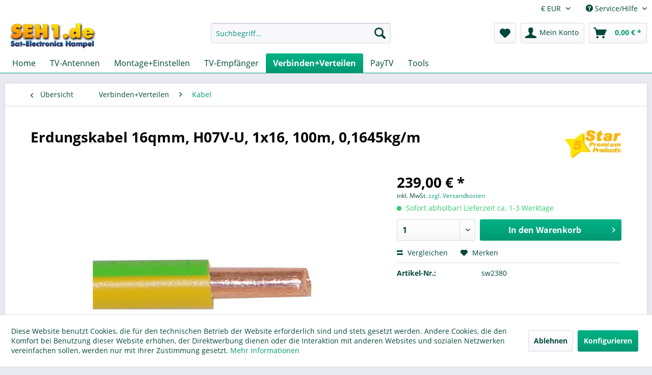

--- FILE ---
content_type: text/html; charset=UTF-8
request_url: https://www.seh1.de/verbinden-verteilen/kabel/378/erdungskabel-16qmm-h07v-u-1x16-100m-0-1645kg/m
body_size: 11954
content:
<!DOCTYPE html> <html class="no-js" lang="de" itemscope="itemscope" itemtype="https://schema.org/WebPage"> <head> <meta charset="utf-8"> <meta name="author" content="" /> <meta name="robots" content="index,follow" /> <meta name="revisit-after" content="15 days" /> <meta name="keywords" content="1" /> <meta name="description" content="Erdungskabel, starr, eine Ader" /> <meta property="og:type" content="product" /> <meta property="og:site_name" content="Seh1" /> <meta property="og:url" content="https://www.seh1.de/verbinden-verteilen/kabel/378/erdungskabel-16qmm-h07v-u-1x16-100m-0-1645kg/m" /> <meta property="og:title" content="Erdungskabel 16qmm, H07V-U, 1x16, 100m, 0,1645kg/m" /> <meta property="og:description" content="Dieses Erdungskabel ist ein starres Kabel aus einem Strang. Es eignet sich vor allem zur Verlegung in, unter und auf Putz, in trockenen Räumen und in…" /> <meta property="og:image" content="https://www.seh1.de/media/image/c2/86/f8/4009318.jpg" /> <meta property="product:brand" content="PremiumP" /> <meta property="product:price" content="239,00" /> <meta property="product:product_link" content="https://www.seh1.de/verbinden-verteilen/kabel/378/erdungskabel-16qmm-h07v-u-1x16-100m-0-1645kg/m" /> <meta name="twitter:card" content="product" /> <meta name="twitter:site" content="Seh1" /> <meta name="twitter:title" content="Erdungskabel 16qmm, H07V-U, 1x16, 100m, 0,1645kg/m" /> <meta name="twitter:description" content="Dieses Erdungskabel ist ein starres Kabel aus einem Strang. Es eignet sich vor allem zur Verlegung in, unter und auf Putz, in trockenen Räumen und in…" /> <meta name="twitter:image" content="https://www.seh1.de/media/image/c2/86/f8/4009318.jpg" /> <meta itemprop="copyrightHolder" content="Seh1" /> <meta itemprop="copyrightYear" content="2014" /> <meta itemprop="isFamilyFriendly" content="True" /> <meta itemprop="image" content="https://www.seh1.de/media/image/ce/07/2b/Logo_seh1de_201507_shopware_Desk.jpg" /> <meta name="viewport" content="width=device-width, initial-scale=1.0"> <meta name="mobile-web-app-capable" content="yes"> <meta name="apple-mobile-web-app-title" content="Sat-Electronics Hampel"> <meta name="apple-mobile-web-app-capable" content="yes"> <meta name="apple-mobile-web-app-status-bar-style" content="default"> <link rel="apple-touch-icon-precomposed" href="https://www.seh1.de/media/image/95/94/dd/logo_seh1_shopware_AppleTouchIcon.png"> <link rel="shortcut icon" href="https://www.seh1.de/media/image/05/c7/c3/logo_seh1_shopware_FaviconIcon.png"> <meta name="msapplication-navbutton-color" content="#009872" /> <meta name="application-name" content="Seh1" /> <meta name="msapplication-starturl" content="https://www.seh1.de/" /> <meta name="msapplication-window" content="width=1024;height=768" /> <meta name="msapplication-TileImage" content="https://www.seh1.de/media/image/a2/ac/dc/logo_seh1_shopware_WindowsKachelIcon.png"> <meta name="msapplication-TileColor" content="#009872"> <meta name="theme-color" content="#009872" /> <link rel="canonical" href="https://www.seh1.de/verbinden-verteilen/kabel/378/erdungskabel-16qmm-h07v-u-1x16-100m-0-1645kg/m" /> <title itemprop="name">Erdungskabel 16qmm, H07V-U, 1x16, 100m, 0,1645kg/m | Kabel | Verbinden+Verteilen | Seh1</title> <link href="/web/cache/1763543869_5c8f85c0f4049ea4d9a96a66598bff6d.css" media="all" rel="stylesheet" type="text/css" /> </head> <body class="is--ctl-detail is--act-index" > <div data-paypalUnifiedMetaDataContainer="true" data-paypalUnifiedRestoreOrderNumberUrl="https://www.seh1.de/widgets/PaypalUnifiedOrderNumber/restoreOrderNumber" class="is--hidden"> </div> <div class="page-wrap"> <noscript class="noscript-main"> <div class="alert is--warning"> <div class="alert--icon"> <i class="icon--element icon--warning"></i> </div> <div class="alert--content"> Um Seh1 in vollem Umfang nutzen zu k&ouml;nnen, empfehlen wir Ihnen Javascript in Ihrem Browser zu aktiveren. </div> </div> </noscript> <header class="header-main"> <div class="top-bar"> <div class="container block-group"> <nav class="top-bar--navigation block" role="menubar"> <div class="top-bar--currency navigation--entry"> <form method="post" class="currency--form"> <div class="field--select"> <div class="select-field"> <select name="__currency" class="currency--select" data-auto-submit="true"> <option value="1" selected="selected"> &euro; EUR </option> <option value="2"> $ USD </option> </select> </div> </div> </form> </div> <div class="navigation--entry entry--compare is--hidden" role="menuitem" aria-haspopup="true" data-drop-down-menu="true"> </div> <div class="navigation--entry entry--service has--drop-down" role="menuitem" aria-haspopup="true" data-drop-down-menu="true"> <i class="icon--service"></i> Service/Hilfe <ul class="service--list is--rounded" role="menu"> <li class="service--entry" role="menuitem"> <a class="service--link" href="https://www.seh1.de/kontakt" title="Kontakt" target="_self"> Kontakt </a> </li> <li class="service--entry" role="menuitem"> <a class="service--link" href="https://www.seh1.de/hilfe-und-support" title="Hilfe und Support" target="_self"> Hilfe und Support </a> </li> </ul> </div> </nav> </div> </div> <div class="container header--navigation"> <div class="logo-main block-group" role="banner"> <div class="logo--shop block"> <a class="logo--link" href="https://www.seh1.de/" title="Seh1 - zur Startseite wechseln"> <picture> <source srcset="https://www.seh1.de/media/image/ce/07/2b/Logo_seh1de_201507_shopware_Desk.jpg" media="(min-width: 78.75em)"> <source srcset="https://www.seh1.de/media/image/54/db/71/Logo_seh1de_201507_shopware_Tab_LS.jpg" media="(min-width: 64em)"> <source srcset="https://www.seh1.de/media/image/6c/c6/22/Logo_seh1de_201507_shopware_Tab.jpg" media="(min-width: 48em)"> <img srcset="https://www.seh1.de/media/image/5f/ab/9a/Logo_seh1de_201507_shopware_SmartP.jpg" alt="Seh1 - zur Startseite wechseln" /> </picture> </a> </div> </div> <nav class="shop--navigation block-group"> <ul class="navigation--list block-group" role="menubar"> <li class="navigation--entry entry--menu-left" role="menuitem"> <a class="entry--link entry--trigger btn is--icon-left" href="#offcanvas--left" data-offcanvas="true" data-offCanvasSelector=".sidebar-main" aria-label="Menü"> <i class="icon--menu"></i> Menü </a> </li> <li class="navigation--entry entry--search" role="menuitem" data-search="true" aria-haspopup="true" data-minLength="3"> <a class="btn entry--link entry--trigger" href="#show-hide--search" title="Suche anzeigen / schließen" aria-label="Suche anzeigen / schließen"> <i class="icon--search"></i> <span class="search--display">Suchen</span> </a> <form action="/search" method="get" class="main-search--form"> <input type="search" name="sSearch" aria-label="Suchbegriff..." class="main-search--field" autocomplete="off" autocapitalize="off" placeholder="Suchbegriff..." maxlength="30" /> <button type="submit" class="main-search--button" aria-label="Suchen"> <i class="icon--search"></i> <span class="main-search--text">Suchen</span> </button> <div class="form--ajax-loader">&nbsp;</div> </form> <div class="main-search--results"></div> </li> <li class="navigation--entry entry--notepad" role="menuitem"> <a href="https://www.seh1.de/note" title="Merkzettel" aria-label="Merkzettel" class="btn"> <i class="icon--heart"></i> </a> </li> <li class="navigation--entry entry--account with-slt" role="menuitem" data-offcanvas="true" data-offCanvasSelector=".account--dropdown-navigation"> <a href="https://www.seh1.de/account" title="Mein Konto" aria-label="Mein Konto" class="btn is--icon-left entry--link account--link"> <i class="icon--account"></i> <span class="account--display"> Mein Konto </span> </a> <div class="account--dropdown-navigation"> <div class="navigation--smartphone"> <div class="entry--close-off-canvas"> <a href="#close-account-menu" class="account--close-off-canvas" title="Menü schließen" aria-label="Menü schließen"> Menü schließen <i class="icon--arrow-right"></i> </a> </div> </div> <div class="account--menu is--rounded is--personalized"> <span class="navigation--headline"> Mein Konto </span> <div class="account--menu-container"> <ul class="sidebar--navigation navigation--list is--level0 show--active-items"> <li class="navigation--entry"> <span class="navigation--signin"> <a href="https://www.seh1.de/account#hide-registration" class="blocked--link btn is--primary navigation--signin-btn" data-collapseTarget="#registration" data-action="close"> Anmelden </a> <span class="navigation--register"> oder <a href="https://www.seh1.de/account#show-registration" class="blocked--link" data-collapseTarget="#registration" data-action="open"> registrieren </a> </span> </span> </li> <li class="navigation--entry"> <a href="https://www.seh1.de/account" title="Übersicht" class="navigation--link"> Übersicht </a> </li> <li class="navigation--entry"> <a href="https://www.seh1.de/account/profile" title="Persönliche Daten" class="navigation--link" rel="nofollow"> Persönliche Daten </a> </li> <li class="navigation--entry"> <a href="https://www.seh1.de/address/index/sidebar/" title="Adressen" class="navigation--link" rel="nofollow"> Adressen </a> </li> <li class="navigation--entry"> <a href="https://www.seh1.de/account/payment" title="Zahlungsarten" class="navigation--link" rel="nofollow"> Zahlungsarten </a> </li> <li class="navigation--entry"> <a href="https://www.seh1.de/account/orders" title="Bestellungen" class="navigation--link" rel="nofollow"> Bestellungen </a> </li> <li class="navigation--entry"> <a href="https://www.seh1.de/account/downloads" title="Sofortdownloads" class="navigation--link" rel="nofollow"> Sofortdownloads </a> </li> <li class="navigation--entry"> <a href="https://www.seh1.de/note" title="Merkzettel" class="navigation--link" rel="nofollow"> Merkzettel </a> </li> </ul> </div> </div> </div> </li> <li class="navigation--entry entry--cart" role="menuitem"> <a class="btn is--icon-left cart--link" href="https://www.seh1.de/checkout/cart" title="Warenkorb" aria-label="Warenkorb"> <span class="cart--display"> Warenkorb </span> <span class="badge is--primary is--minimal cart--quantity is--hidden">0</span> <i class="icon--basket"></i> <span class="cart--amount"> 0,00&nbsp;&euro; * </span> </a> <div class="ajax-loader">&nbsp;</div> </li> </ul> </nav> <div class="container--ajax-cart" data-collapse-cart="true" data-displayMode="offcanvas"></div> </div> </header> <nav class="navigation-main"> <div class="container" data-menu-scroller="true" data-listSelector=".navigation--list.container" data-viewPortSelector=".navigation--list-wrapper"> <div class="navigation--list-wrapper"> <ul class="navigation--list container" role="menubar" itemscope="itemscope" itemtype="https://schema.org/SiteNavigationElement"> <li class="navigation--entry is--home" role="menuitem"><a class="navigation--link is--first" href="https://www.seh1.de/" title="Home" aria-label="Home" itemprop="url"><span itemprop="name">Home</span></a></li><li class="navigation--entry" role="menuitem"><a class="navigation--link" href="https://www.seh1.de/tv-antennen/" title="TV-Antennen" aria-label="TV-Antennen" itemprop="url"><span itemprop="name">TV-Antennen</span></a></li><li class="navigation--entry" role="menuitem"><a class="navigation--link" href="https://www.seh1.de/montage-einstellen/" title="Montage+Einstellen" aria-label="Montage+Einstellen" itemprop="url"><span itemprop="name">Montage+Einstellen</span></a></li><li class="navigation--entry" role="menuitem"><a class="navigation--link" href="https://www.seh1.de/tv-empfaenger/" title="TV-Empfänger" aria-label="TV-Empfänger" itemprop="url"><span itemprop="name">TV-Empfänger</span></a></li><li class="navigation--entry is--active" role="menuitem"><a class="navigation--link is--active" href="https://www.seh1.de/verbinden-verteilen/" title="Verbinden+Verteilen" aria-label="Verbinden+Verteilen" itemprop="url"><span itemprop="name">Verbinden+Verteilen</span></a></li><li class="navigation--entry" role="menuitem"><a class="navigation--link" href="https://www.seh1.de/paytv/" title="PayTV" aria-label="PayTV" itemprop="url"><span itemprop="name">PayTV</span></a></li><li class="navigation--entry" role="menuitem"><a class="navigation--link" href="https://www.seh1.de/tools/" title="Tools" aria-label="Tools" itemprop="url"><span itemprop="name">Tools</span></a></li> </ul> </div> <div class="advanced-menu" data-advanced-menu="true" data-hoverDelay=""> <div class="menu--container"> <div class="button-container"> <a href="https://www.seh1.de/tv-antennen/" class="button--category" aria-label="Zur Kategorie TV-Antennen" title="Zur Kategorie TV-Antennen"> <i class="icon--arrow-right"></i> Zur Kategorie TV-Antennen </a> <span class="button--close"> <i class="icon--cross"></i> </span> </div> <div class="content--wrapper has--content"> <ul class="menu--list menu--level-0 columns--4" style="width: 100%;"> <li class="menu--list-item item--level-0" style="width: 100%"> <a href="https://www.seh1.de/tv-antennen/antennen-sat/" class="menu--list-item-link" aria-label="Antennen:Sat" title="Antennen:Sat">Antennen:Sat</a> </li> <li class="menu--list-item item--level-0" style="width: 100%"> <a href="https://www.seh1.de/tv-antennen/antennendrehtechnik/" class="menu--list-item-link" aria-label="AntennenDrehtechnik" title="AntennenDrehtechnik">AntennenDrehtechnik</a> </li> <li class="menu--list-item item--level-0" style="width: 100%"> <a href="https://www.seh1.de/tv-antennen/lnb/" class="menu--list-item-link" aria-label="LNB" title="LNB">LNB</a> </li> <li class="menu--list-item item--level-0" style="width: 100%"> <a href="https://www.seh1.de/tv-antennen/lnb-halter/" class="menu--list-item-link" aria-label="LNB-Halter" title="LNB-Halter">LNB-Halter</a> </li> <li class="menu--list-item item--level-0" style="width: 100%"> <a href="https://www.seh1.de/tv-antennen/dvb-tdvb-t2ukwdab/" class="menu--list-item-link" aria-label="DVB-T/DVB-T2/UKW/DAB" title="DVB-T/DVB-T2/UKW/DAB">DVB-T/DVB-T2/UKW/DAB</a> </li> </ul> </div> </div> <div class="menu--container"> <div class="button-container"> <a href="https://www.seh1.de/montage-einstellen/" class="button--category" aria-label="Zur Kategorie Montage+Einstellen" title="Zur Kategorie Montage+Einstellen"> <i class="icon--arrow-right"></i> Zur Kategorie Montage+Einstellen </a> <span class="button--close"> <i class="icon--cross"></i> </span> </div> <div class="content--wrapper has--content"> <ul class="menu--list menu--level-0 columns--4" style="width: 100%;"> <li class="menu--list-item item--level-0" style="width: 100%"> <a href="https://www.seh1.de/montage-einstellen/antennenmontage/" class="menu--list-item-link" aria-label="Antennenmontage" title="Antennenmontage">Antennenmontage</a> </li> <li class="menu--list-item item--level-0" style="width: 100%"> <a href="https://www.seh1.de/montage-einstellen/messgeraete/" class="menu--list-item-link" aria-label="Messgeräte" title="Messgeräte">Messgeräte</a> </li> <li class="menu--list-item item--level-0" style="width: 100%"> <a href="https://www.seh1.de/montage-einstellen/erdung/" class="menu--list-item-link" aria-label="Erdung" title="Erdung">Erdung</a> </li> </ul> </div> </div> <div class="menu--container"> <div class="button-container"> <a href="https://www.seh1.de/tv-empfaenger/" class="button--category" aria-label="Zur Kategorie TV-Empfänger" title="Zur Kategorie TV-Empfänger"> <i class="icon--arrow-right"></i> Zur Kategorie TV-Empfänger </a> <span class="button--close"> <i class="icon--cross"></i> </span> </div> <div class="content--wrapper has--content"> <ul class="menu--list menu--level-0 columns--4" style="width: 100%;"> <li class="menu--list-item item--level-0" style="width: 100%"> <a href="https://www.seh1.de/tv-empfaenger/receiver/" class="menu--list-item-link" aria-label="Receiver" title="Receiver">Receiver</a> </li> <li class="menu--list-item item--level-0" style="width: 100%"> <a href="https://www.seh1.de/tv-empfaenger/receiver-speicher/" class="menu--list-item-link" aria-label="Receiver-Speicher" title="Receiver-Speicher">Receiver-Speicher</a> </li> <li class="menu--list-item item--level-0" style="width: 100%"> <a href="https://www.seh1.de/tv-empfaenger/receiver-zubehoer/" class="menu--list-item-link" aria-label="Receiver-Zubehör" title="Receiver-Zubehör">Receiver-Zubehör</a> </li> <li class="menu--list-item item--level-0" style="width: 100%"> <a href="https://www.seh1.de/tv-empfaenger/fernbedienungen/" class="menu--list-item-link" aria-label="Fernbedienungen" title="Fernbedienungen">Fernbedienungen</a> </li> </ul> </div> </div> <div class="menu--container"> <div class="button-container"> <a href="https://www.seh1.de/verbinden-verteilen/" class="button--category" aria-label="Zur Kategorie Verbinden+Verteilen" title="Zur Kategorie Verbinden+Verteilen"> <i class="icon--arrow-right"></i> Zur Kategorie Verbinden+Verteilen </a> <span class="button--close"> <i class="icon--cross"></i> </span> </div> <div class="content--wrapper has--content"> <ul class="menu--list menu--level-0 columns--4" style="width: 100%;"> <li class="menu--list-item item--level-0" style="width: 100%"> <a href="https://www.seh1.de/verbinden-verteilen/multischalter/" class="menu--list-item-link" aria-label="Multischalter" title="Multischalter">Multischalter</a> </li> <li class="menu--list-item item--level-0" style="width: 100%"> <a href="https://www.seh1.de/verbinden-verteilen/einkabelsysteme/" class="menu--list-item-link" aria-label="Einkabelsysteme" title="Einkabelsysteme">Einkabelsysteme</a> </li> <li class="menu--list-item item--level-0" style="width: 100%"> <a href="https://www.seh1.de/verbinden-verteilen/kabel/" class="menu--list-item-link" aria-label="Kabel" title="Kabel">Kabel</a> </li> <li class="menu--list-item item--level-0" style="width: 100%"> <a href="https://www.seh1.de/verbinden-verteilen/stecker/" class="menu--list-item-link" aria-label="Stecker" title="Stecker">Stecker</a> </li> <li class="menu--list-item item--level-0" style="width: 100%"> <a href="https://www.seh1.de/verbinden-verteilen/verteiltechnik/" class="menu--list-item-link" aria-label="Verteiltechnik" title="Verteiltechnik">Verteiltechnik</a> </li> <li class="menu--list-item item--level-0" style="width: 100%"> <a href="https://www.seh1.de/verbinden-verteilen/verstaerker/" class="menu--list-item-link" aria-label="Verstärker" title="Verstärker">Verstärker</a> </li> </ul> </div> </div> <div class="menu--container"> <div class="button-container"> <a href="https://www.seh1.de/paytv/" class="button--category" aria-label="Zur Kategorie PayTV" title="Zur Kategorie PayTV"> <i class="icon--arrow-right"></i> Zur Kategorie PayTV </a> <span class="button--close"> <i class="icon--cross"></i> </span> </div> <div class="content--wrapper has--content"> <ul class="menu--list menu--level-0 columns--4" style="width: 100%;"> <li class="menu--list-item item--level-0" style="width: 100%"> <a href="https://www.seh1.de/paytv/paytv-cams/" class="menu--list-item-link" aria-label="PayTV-CAMs" title="PayTV-CAMs">PayTV-CAMs</a> </li> <li class="menu--list-item item--level-0" style="width: 100%"> <a href="https://www.seh1.de/paytv/paytv-karten/" class="menu--list-item-link" aria-label="PayTV-Karten" title="PayTV-Karten">PayTV-Karten</a> </li> <li class="menu--list-item item--level-0" style="width: 100%"> <a href="https://www.seh1.de/paytv/paytv-skyabo/" class="menu--list-item-link" aria-label="PayTV-SkyAbo" title="PayTV-SkyAbo">PayTV-SkyAbo</a> </li> <li class="menu--list-item item--level-0" style="width: 100%"> <a href="https://www.seh1.de/paytv/paytv-skypp/" class="menu--list-item-link" aria-label="PayTV-SkyPP" title="PayTV-SkyPP">PayTV-SkyPP</a> </li> </ul> </div> </div> <div class="menu--container"> <div class="button-container"> <a href="https://www.seh1.de/tools/" class="button--category" aria-label="Zur Kategorie Tools" title="Zur Kategorie Tools"> <i class="icon--arrow-right"></i> Zur Kategorie Tools </a> <span class="button--close"> <i class="icon--cross"></i> </span> </div> <div class="content--wrapper has--content"> <ul class="menu--list menu--level-0 columns--4" style="width: 100%;"> <li class="menu--list-item item--level-0" style="width: 100%"> <a href="https://www.seh1.de/tools/funk-systeme/" class="menu--list-item-link" aria-label="Funk-Systeme" title="Funk-Systeme">Funk-Systeme</a> </li> <li class="menu--list-item item--level-0" style="width: 100%"> <a href="https://www.seh1.de/tools/zubehoer/" class="menu--list-item-link" aria-label="Zubehör" title="Zubehör">Zubehör</a> </li> </ul> </div> </div> </div> </div> </nav> <section class="content-main container block-group"> <nav class="content--breadcrumb block"> <a class="breadcrumb--button breadcrumb--link" href="https://www.seh1.de/verbinden-verteilen/kabel/" title="Übersicht"> <i class="icon--arrow-left"></i> <span class="breadcrumb--title">Übersicht</span> </a> <ul class="breadcrumb--list" role="menu" itemscope itemtype="https://schema.org/BreadcrumbList"> <li role="menuitem" class="breadcrumb--entry" itemprop="itemListElement" itemscope itemtype="https://schema.org/ListItem"> <a class="breadcrumb--link" href="https://www.seh1.de/verbinden-verteilen/" title="Verbinden+Verteilen" itemprop="item"> <link itemprop="url" href="https://www.seh1.de/verbinden-verteilen/" /> <span class="breadcrumb--title" itemprop="name">Verbinden+Verteilen</span> </a> <meta itemprop="position" content="0" /> </li> <li role="none" class="breadcrumb--separator"> <i class="icon--arrow-right"></i> </li> <li role="menuitem" class="breadcrumb--entry is--active" itemprop="itemListElement" itemscope itemtype="https://schema.org/ListItem"> <a class="breadcrumb--link" href="https://www.seh1.de/verbinden-verteilen/kabel/" title="Kabel" itemprop="item"> <link itemprop="url" href="https://www.seh1.de/verbinden-verteilen/kabel/" /> <span class="breadcrumb--title" itemprop="name">Kabel</span> </a> <meta itemprop="position" content="1" /> </li> </ul> </nav> <nav class="product--navigation"> <a href="#" class="navigation--link link--prev"> <div class="link--prev-button"> <span class="link--prev-inner">Zurück</span> </div> <div class="image--wrapper"> <div class="image--container"></div> </div> </a> <a href="#" class="navigation--link link--next"> <div class="link--next-button"> <span class="link--next-inner">Vor</span> </div> <div class="image--wrapper"> <div class="image--container"></div> </div> </a> </nav> <div class="content-main--inner"> <div id='cookie-consent' class='off-canvas is--left block-transition' data-cookie-consent-manager='true' data-cookieTimeout='60'> <div class='cookie-consent--header cookie-consent--close'> Cookie-Einstellungen <i class="icon--arrow-right"></i> </div> <div class='cookie-consent--description'> Diese Website benutzt Cookies, die für den technischen Betrieb der Website erforderlich sind und stets gesetzt werden. Andere Cookies, die den Komfort bei Benutzung dieser Website erhöhen, der Direktwerbung dienen oder die Interaktion mit anderen Websites und sozialen Netzwerken vereinfachen sollen, werden nur mit Ihrer Zustimmung gesetzt. </div> <div class='cookie-consent--configuration'> <div class='cookie-consent--configuration-header'> <div class='cookie-consent--configuration-header-text'>Konfiguration</div> </div> <div class='cookie-consent--configuration-main'> <div class='cookie-consent--group'> <input type="hidden" class="cookie-consent--group-name" value="technical" /> <label class="cookie-consent--group-state cookie-consent--state-input cookie-consent--required"> <input type="checkbox" name="technical-state" class="cookie-consent--group-state-input" disabled="disabled" checked="checked"/> <span class="cookie-consent--state-input-element"></span> </label> <div class='cookie-consent--group-title' data-collapse-panel='true' data-contentSiblingSelector=".cookie-consent--group-container"> <div class="cookie-consent--group-title-label cookie-consent--state-label"> Technisch erforderlich </div> <span class="cookie-consent--group-arrow is-icon--right"> <i class="icon--arrow-right"></i> </span> </div> <div class='cookie-consent--group-container'> <div class='cookie-consent--group-description'> Diese Cookies sind für die Grundfunktionen des Shops notwendig. </div> <div class='cookie-consent--cookies-container'> <div class='cookie-consent--cookie'> <input type="hidden" class="cookie-consent--cookie-name" value="cookieDeclined" /> <label class="cookie-consent--cookie-state cookie-consent--state-input cookie-consent--required"> <input type="checkbox" name="cookieDeclined-state" class="cookie-consent--cookie-state-input" disabled="disabled" checked="checked" /> <span class="cookie-consent--state-input-element"></span> </label> <div class='cookie--label cookie-consent--state-label'> "Alle Cookies ablehnen" Cookie </div> </div> <div class='cookie-consent--cookie'> <input type="hidden" class="cookie-consent--cookie-name" value="allowCookie" /> <label class="cookie-consent--cookie-state cookie-consent--state-input cookie-consent--required"> <input type="checkbox" name="allowCookie-state" class="cookie-consent--cookie-state-input" disabled="disabled" checked="checked" /> <span class="cookie-consent--state-input-element"></span> </label> <div class='cookie--label cookie-consent--state-label'> "Alle Cookies annehmen" Cookie </div> </div> <div class='cookie-consent--cookie'> <input type="hidden" class="cookie-consent--cookie-name" value="shop" /> <label class="cookie-consent--cookie-state cookie-consent--state-input cookie-consent--required"> <input type="checkbox" name="shop-state" class="cookie-consent--cookie-state-input" disabled="disabled" checked="checked" /> <span class="cookie-consent--state-input-element"></span> </label> <div class='cookie--label cookie-consent--state-label'> Ausgewählter Shop </div> </div> <div class='cookie-consent--cookie'> <input type="hidden" class="cookie-consent--cookie-name" value="csrf_token" /> <label class="cookie-consent--cookie-state cookie-consent--state-input cookie-consent--required"> <input type="checkbox" name="csrf_token-state" class="cookie-consent--cookie-state-input" disabled="disabled" checked="checked" /> <span class="cookie-consent--state-input-element"></span> </label> <div class='cookie--label cookie-consent--state-label'> CSRF-Token </div> </div> <div class='cookie-consent--cookie'> <input type="hidden" class="cookie-consent--cookie-name" value="cookiePreferences" /> <label class="cookie-consent--cookie-state cookie-consent--state-input cookie-consent--required"> <input type="checkbox" name="cookiePreferences-state" class="cookie-consent--cookie-state-input" disabled="disabled" checked="checked" /> <span class="cookie-consent--state-input-element"></span> </label> <div class='cookie--label cookie-consent--state-label'> Cookie-Einstellungen </div> </div> <div class='cookie-consent--cookie'> <input type="hidden" class="cookie-consent--cookie-name" value="x-cache-context-hash" /> <label class="cookie-consent--cookie-state cookie-consent--state-input cookie-consent--required"> <input type="checkbox" name="x-cache-context-hash-state" class="cookie-consent--cookie-state-input" disabled="disabled" checked="checked" /> <span class="cookie-consent--state-input-element"></span> </label> <div class='cookie--label cookie-consent--state-label'> Individuelle Preise </div> </div> <div class='cookie-consent--cookie'> <input type="hidden" class="cookie-consent--cookie-name" value="slt" /> <label class="cookie-consent--cookie-state cookie-consent--state-input cookie-consent--required"> <input type="checkbox" name="slt-state" class="cookie-consent--cookie-state-input" disabled="disabled" checked="checked" /> <span class="cookie-consent--state-input-element"></span> </label> <div class='cookie--label cookie-consent--state-label'> Kunden-Wiedererkennung </div> </div> <div class='cookie-consent--cookie'> <input type="hidden" class="cookie-consent--cookie-name" value="nocache" /> <label class="cookie-consent--cookie-state cookie-consent--state-input cookie-consent--required"> <input type="checkbox" name="nocache-state" class="cookie-consent--cookie-state-input" disabled="disabled" checked="checked" /> <span class="cookie-consent--state-input-element"></span> </label> <div class='cookie--label cookie-consent--state-label'> Kundenspezifisches Caching </div> </div> <div class='cookie-consent--cookie'> <input type="hidden" class="cookie-consent--cookie-name" value="paypal-cookies" /> <label class="cookie-consent--cookie-state cookie-consent--state-input cookie-consent--required"> <input type="checkbox" name="paypal-cookies-state" class="cookie-consent--cookie-state-input" disabled="disabled" checked="checked" /> <span class="cookie-consent--state-input-element"></span> </label> <div class='cookie--label cookie-consent--state-label'> PayPal-Zahlungen </div> </div> <div class='cookie-consent--cookie'> <input type="hidden" class="cookie-consent--cookie-name" value="session" /> <label class="cookie-consent--cookie-state cookie-consent--state-input cookie-consent--required"> <input type="checkbox" name="session-state" class="cookie-consent--cookie-state-input" disabled="disabled" checked="checked" /> <span class="cookie-consent--state-input-element"></span> </label> <div class='cookie--label cookie-consent--state-label'> Session </div> </div> <div class='cookie-consent--cookie'> <input type="hidden" class="cookie-consent--cookie-name" value="currency" /> <label class="cookie-consent--cookie-state cookie-consent--state-input cookie-consent--required"> <input type="checkbox" name="currency-state" class="cookie-consent--cookie-state-input" disabled="disabled" checked="checked" /> <span class="cookie-consent--state-input-element"></span> </label> <div class='cookie--label cookie-consent--state-label'> Währungswechsel </div> </div> </div> </div> </div> <div class='cookie-consent--group'> <input type="hidden" class="cookie-consent--group-name" value="comfort" /> <label class="cookie-consent--group-state cookie-consent--state-input"> <input type="checkbox" name="comfort-state" class="cookie-consent--group-state-input"/> <span class="cookie-consent--state-input-element"></span> </label> <div class='cookie-consent--group-title' data-collapse-panel='true' data-contentSiblingSelector=".cookie-consent--group-container"> <div class="cookie-consent--group-title-label cookie-consent--state-label"> Komfortfunktionen </div> <span class="cookie-consent--group-arrow is-icon--right"> <i class="icon--arrow-right"></i> </span> </div> <div class='cookie-consent--group-container'> <div class='cookie-consent--group-description'> Diese Cookies werden genutzt um das Einkaufserlebnis noch ansprechender zu gestalten, beispielsweise für die Wiedererkennung des Besuchers. </div> <div class='cookie-consent--cookies-container'> <div class='cookie-consent--cookie'> <input type="hidden" class="cookie-consent--cookie-name" value="sUniqueID" /> <label class="cookie-consent--cookie-state cookie-consent--state-input"> <input type="checkbox" name="sUniqueID-state" class="cookie-consent--cookie-state-input" /> <span class="cookie-consent--state-input-element"></span> </label> <div class='cookie--label cookie-consent--state-label'> Merkzettel </div> </div> </div> </div> </div> <div class='cookie-consent--group'> <input type="hidden" class="cookie-consent--group-name" value="statistics" /> <label class="cookie-consent--group-state cookie-consent--state-input"> <input type="checkbox" name="statistics-state" class="cookie-consent--group-state-input"/> <span class="cookie-consent--state-input-element"></span> </label> <div class='cookie-consent--group-title' data-collapse-panel='true' data-contentSiblingSelector=".cookie-consent--group-container"> <div class="cookie-consent--group-title-label cookie-consent--state-label"> Statistik & Tracking </div> <span class="cookie-consent--group-arrow is-icon--right"> <i class="icon--arrow-right"></i> </span> </div> <div class='cookie-consent--group-container'> <div class='cookie-consent--cookies-container'> <div class='cookie-consent--cookie'> <input type="hidden" class="cookie-consent--cookie-name" value="x-ua-device" /> <label class="cookie-consent--cookie-state cookie-consent--state-input"> <input type="checkbox" name="x-ua-device-state" class="cookie-consent--cookie-state-input" /> <span class="cookie-consent--state-input-element"></span> </label> <div class='cookie--label cookie-consent--state-label'> Endgeräteerkennung </div> </div> <div class='cookie-consent--cookie'> <input type="hidden" class="cookie-consent--cookie-name" value="partner" /> <label class="cookie-consent--cookie-state cookie-consent--state-input"> <input type="checkbox" name="partner-state" class="cookie-consent--cookie-state-input" /> <span class="cookie-consent--state-input-element"></span> </label> <div class='cookie--label cookie-consent--state-label'> Partnerprogramm </div> </div> </div> </div> </div> </div> </div> <div class="cookie-consent--save"> <input class="cookie-consent--save-button btn is--primary" type="button" value="Einstellungen speichern" /> </div> </div> <aside class="sidebar-main off-canvas"> <div class="navigation--smartphone"> <ul class="navigation--list "> <li class="navigation--entry entry--close-off-canvas"> <a href="#close-categories-menu" title="Menü schließen" class="navigation--link"> Menü schließen <i class="icon--arrow-right"></i> </a> </li> </ul> <div class="mobile--switches"> <div class="top-bar--currency navigation--entry"> <form method="post" class="currency--form"> <div class="field--select"> <div class="select-field"> <select name="__currency" class="currency--select" data-auto-submit="true"> <option value="1" selected="selected"> &euro; EUR </option> <option value="2"> $ USD </option> </select> </div> </div> </form> </div> </div> </div> <div class="sidebar--categories-wrapper" data-subcategory-nav="true" data-mainCategoryId="3" data-categoryId="67" data-fetchUrl="/widgets/listing/getCategory/categoryId/67"> <div class="categories--headline navigation--headline"> Kategorien </div> <div class="sidebar--categories-navigation"> <ul class="sidebar--navigation categories--navigation navigation--list is--drop-down is--level0 is--rounded" role="menu"> <li class="navigation--entry has--sub-children" role="menuitem"> <a class="navigation--link link--go-forward" href="https://www.seh1.de/tv-antennen/" data-categoryId="901" data-fetchUrl="/widgets/listing/getCategory/categoryId/901" title="TV-Antennen" > TV-Antennen <span class="is--icon-right"> <i class="icon--arrow-right"></i> </span> </a> </li> <li class="navigation--entry has--sub-children" role="menuitem"> <a class="navigation--link link--go-forward" href="https://www.seh1.de/montage-einstellen/" data-categoryId="902" data-fetchUrl="/widgets/listing/getCategory/categoryId/902" title="Montage+Einstellen" > Montage+Einstellen <span class="is--icon-right"> <i class="icon--arrow-right"></i> </span> </a> </li> <li class="navigation--entry has--sub-children" role="menuitem"> <a class="navigation--link link--go-forward" href="https://www.seh1.de/tv-empfaenger/" data-categoryId="903" data-fetchUrl="/widgets/listing/getCategory/categoryId/903" title="TV-Empfänger" > TV-Empfänger <span class="is--icon-right"> <i class="icon--arrow-right"></i> </span> </a> </li> <li class="navigation--entry is--active has--sub-categories has--sub-children" role="menuitem"> <a class="navigation--link is--active has--sub-categories link--go-forward" href="https://www.seh1.de/verbinden-verteilen/" data-categoryId="904" data-fetchUrl="/widgets/listing/getCategory/categoryId/904" title="Verbinden+Verteilen" > Verbinden+Verteilen <span class="is--icon-right"> <i class="icon--arrow-right"></i> </span> </a> <ul class="sidebar--navigation categories--navigation navigation--list is--level1 is--rounded" role="menu"> <li class="navigation--entry" role="menuitem"> <a class="navigation--link" href="https://www.seh1.de/verbinden-verteilen/multischalter/" data-categoryId="76" data-fetchUrl="/widgets/listing/getCategory/categoryId/76" title="Multischalter" > Multischalter </a> </li> <li class="navigation--entry" role="menuitem"> <a class="navigation--link" href="https://www.seh1.de/verbinden-verteilen/einkabelsysteme/" data-categoryId="86" data-fetchUrl="/widgets/listing/getCategory/categoryId/86" title="Einkabelsysteme" > Einkabelsysteme </a> </li> <li class="navigation--entry is--active" role="menuitem"> <a class="navigation--link is--active" href="https://www.seh1.de/verbinden-verteilen/kabel/" data-categoryId="67" data-fetchUrl="/widgets/listing/getCategory/categoryId/67" title="Kabel" > Kabel </a> </li> <li class="navigation--entry" role="menuitem"> <a class="navigation--link" href="https://www.seh1.de/verbinden-verteilen/stecker/" data-categoryId="70" data-fetchUrl="/widgets/listing/getCategory/categoryId/70" title="Stecker" > Stecker </a> </li> <li class="navigation--entry" role="menuitem"> <a class="navigation--link" href="https://www.seh1.de/verbinden-verteilen/verteiltechnik/" data-categoryId="68" data-fetchUrl="/widgets/listing/getCategory/categoryId/68" title="Verteiltechnik" > Verteiltechnik </a> </li> <li class="navigation--entry" role="menuitem"> <a class="navigation--link" href="https://www.seh1.de/verbinden-verteilen/verstaerker/" data-categoryId="79" data-fetchUrl="/widgets/listing/getCategory/categoryId/79" title="Verstärker" > Verstärker </a> </li> </ul> </li> <li class="navigation--entry has--sub-children" role="menuitem"> <a class="navigation--link link--go-forward" href="https://www.seh1.de/paytv/" data-categoryId="905" data-fetchUrl="/widgets/listing/getCategory/categoryId/905" title="PayTV" > PayTV <span class="is--icon-right"> <i class="icon--arrow-right"></i> </span> </a> </li> <li class="navigation--entry has--sub-children" role="menuitem"> <a class="navigation--link link--go-forward" href="https://www.seh1.de/tools/" data-categoryId="906" data-fetchUrl="/widgets/listing/getCategory/categoryId/906" title="Tools" > Tools <span class="is--icon-right"> <i class="icon--arrow-right"></i> </span> </a> </li> </ul> </div> <div class="shop-sites--container is--rounded"> <div class="shop-sites--headline navigation--headline"> Informationen </div> <ul class="shop-sites--navigation sidebar--navigation navigation--list is--drop-down is--level0" role="menu"> <li class="navigation--entry" role="menuitem"> <a class="navigation--link" href="https://www.seh1.de/kontakt" title="Kontakt" data-categoryId="1" data-fetchUrl="/widgets/listing/getCustomPage/pageId/1" target="_self"> Kontakt </a> </li> <li class="navigation--entry" role="menuitem"> <a class="navigation--link" href="https://www.seh1.de/hilfe-und-support" title="Hilfe und Support" data-categoryId="39" data-fetchUrl="/widgets/listing/getCustomPage/pageId/39" target="_self"> Hilfe und Support </a> </li> </ul> </div> <div class="panel is--rounded paypal--sidebar"> <div class="panel--body is--wide paypal--sidebar-inner"> <a href="https://www.paypal.com/de/webapps/mpp/personal" target="_blank" title="PayPal - Schnell und sicher bezahlen" rel="nofollow noopener"> <img class="logo--image" src="/custom/plugins/SwagPaymentPayPalUnified/Resources/views/frontend/_public/src/img/sidebar-paypal-generic.png" alt="PayPal - Schnell und sicher bezahlen"/> </a> </div> </div> </div> </aside> <div class="content--wrapper"> <div class="content product--details" itemscope itemtype="https://schema.org/Product" data-product-navigation="/widgets/listing/productNavigation" data-category-id="67" data-main-ordernumber="sw2380" data-ajax-wishlist="true" data-compare-ajax="true" data-ajax-variants-container="true"> <header class="product--header"> <div class="product--info"> <h1 class="product--title" itemprop="name"> Erdungskabel 16qmm, H07V-U, 1x16, 100m, 0,1645kg/m </h1> <div class="product--supplier"> <a href="https://www.seh1.de/premiump/" title="Weitere Artikel von PremiumP" class="product--supplier-link"> <img src="https://www.seh1.de/media/image/da/e3/81/premiumq.jpg" alt="PremiumP"> </a> </div> </div> </header> <div class="product--detail-upper block-group"> <div class="product--image-container image-slider product--image-zoom" data-image-slider="true" data-image-gallery="true" data-maxZoom="0" data-thumbnails=".image--thumbnails" > <div class="image-slider--container no--thumbnails"> <div class="image-slider--slide"> <div class="image--box image-slider--item"> <span class="image--element" data-img-large="https://www.seh1.de/media/image/06/16/1e/4009318_1280x1280.jpg" data-img-small="https://www.seh1.de/media/image/5c/ff/97/4009318_200x200.jpg" data-img-original="https://www.seh1.de/media/image/c2/86/f8/4009318.jpg" data-alt="Pic"> <span class="image--media"> <img srcset="https://www.seh1.de/media/image/29/3e/6c/4009318_600x600.jpg" src="https://www.seh1.de/media/image/29/3e/6c/4009318_600x600.jpg" alt="Pic" itemprop="image" /> </span> </span> </div> </div> </div> </div> <div class="product--buybox block"> <div class="is--hidden" itemprop="brand" itemtype="https://schema.org/Brand" itemscope> <meta itemprop="name" content="PremiumP" /> </div> <meta itemprop="weight" content="30 kg"/> <div itemprop="offers" itemscope itemtype="https://schema.org/Offer" class="buybox--inner"> <meta itemprop="priceCurrency" content="EUR"/> <span itemprop="priceSpecification" itemscope itemtype="https://schema.org/PriceSpecification"> <meta itemprop="valueAddedTaxIncluded" content="true"/> </span> <meta itemprop="url" content="https://www.seh1.de/verbinden-verteilen/kabel/378/erdungskabel-16qmm-h07v-u-1x16-100m-0-1645kg/m"/> <div class="product--price price--default"> <span class="price--content content--default"> <meta itemprop="price" content="239.00"> 239,00&nbsp;&euro; * </span> </div> <p class="product--tax" data-content="" data-modalbox="true" data-targetSelector="a" data-mode="ajax"> inkl. MwSt. <a title="Versandkosten" href="https://www.seh1.de/versandkosten-und-abwicklung" style="text-decoration:underline">zzgl. Versandkosten</a> </p> <div class="product--delivery"> <link itemprop="availability" href="https://schema.org/InStock" /> <p class="delivery--information"> <span class="delivery--text delivery--text-available"> <i class="delivery--status-icon delivery--status-available"></i> Sofort abholbar! Lieferzeit ca. 1-3 Werktage </span> </p> </div> <div class="product--configurator"> </div> <form name="sAddToBasket" method="post" action="https://www.seh1.de/checkout/addArticle" class="buybox--form" data-add-article="true" data-eventName="submit" data-showModal="false" data-addArticleUrl="https://www.seh1.de/checkout/ajaxAddArticleCart"> <input type="hidden" name="sActionIdentifier" value=""/> <input type="hidden" name="sAddAccessories" id="sAddAccessories" value=""/> <input type="hidden" name="sAdd" value="sw2380"/> <div class="buybox--button-container block-group"> <div class="buybox--quantity block"> <div class="select-field"> <select id="sQuantity" name="sQuantity" class="quantity--select"> <option value="1">1</option> <option value="2">2</option> <option value="3">3</option> <option value="4">4</option> <option value="5">5</option> <option value="6">6</option> <option value="7">7</option> <option value="8">8</option> <option value="9">9</option> <option value="10">10</option> <option value="11">11</option> <option value="12">12</option> <option value="13">13</option> <option value="14">14</option> <option value="15">15</option> <option value="16">16</option> <option value="17">17</option> <option value="18">18</option> <option value="19">19</option> <option value="20">20</option> <option value="21">21</option> <option value="22">22</option> <option value="23">23</option> <option value="24">24</option> <option value="25">25</option> <option value="26">26</option> <option value="27">27</option> <option value="28">28</option> <option value="29">29</option> <option value="30">30</option> <option value="31">31</option> <option value="32">32</option> <option value="33">33</option> <option value="34">34</option> <option value="35">35</option> <option value="36">36</option> <option value="37">37</option> <option value="38">38</option> <option value="39">39</option> <option value="40">40</option> <option value="41">41</option> <option value="42">42</option> <option value="43">43</option> <option value="44">44</option> <option value="45">45</option> <option value="46">46</option> <option value="47">47</option> <option value="48">48</option> <option value="49">49</option> <option value="50">50</option> <option value="51">51</option> <option value="52">52</option> <option value="53">53</option> <option value="54">54</option> <option value="55">55</option> <option value="56">56</option> <option value="57">57</option> <option value="58">58</option> <option value="59">59</option> <option value="60">60</option> <option value="61">61</option> <option value="62">62</option> <option value="63">63</option> <option value="64">64</option> <option value="65">65</option> <option value="66">66</option> <option value="67">67</option> <option value="68">68</option> <option value="69">69</option> <option value="70">70</option> <option value="71">71</option> <option value="72">72</option> <option value="73">73</option> <option value="74">74</option> <option value="75">75</option> <option value="76">76</option> <option value="77">77</option> <option value="78">78</option> <option value="79">79</option> <option value="80">80</option> <option value="81">81</option> <option value="82">82</option> <option value="83">83</option> <option value="84">84</option> <option value="85">85</option> <option value="86">86</option> <option value="87">87</option> <option value="88">88</option> <option value="89">89</option> <option value="90">90</option> <option value="91">91</option> <option value="92">92</option> <option value="93">93</option> <option value="94">94</option> <option value="95">95</option> <option value="96">96</option> <option value="97">97</option> <option value="98">98</option> <option value="99">99</option> <option value="100">100</option> </select> </div> </div> <button class="buybox--button block btn is--primary is--icon-right is--center is--large" name="In den Warenkorb"> <span class="buy-btn--cart-add">In den</span> <span class="buy-btn--cart-text">Warenkorb</span> <i class="icon--arrow-right"></i> </button> </div> </form> <nav class="product--actions"> <form action="https://www.seh1.de/compare/add_article/articleID/378" method="post" class="action--form"> <button type="submit" data-product-compare-add="true" title="Vergleichen" class="action--link action--compare"> <i class="icon--compare"></i> Vergleichen </button> </form> <form action="https://www.seh1.de/note/add/ordernumber/sw2380" method="post" class="action--form"> <button type="submit" class="action--link link--notepad" title="Auf den Merkzettel" data-ajaxUrl="https://www.seh1.de/note/ajaxAdd/ordernumber/sw2380" data-text="Gemerkt"> <i class="icon--heart"></i> <span class="action--text">Merken</span> </button> </form> </nav> </div> <ul class="product--base-info list--unstyled"> <li class="base-info--entry entry--sku"> <strong class="entry--label"> Artikel-Nr.: </strong> <meta itemprop="productID" content="378"/> <span class="entry--content" itemprop="sku"> sw2380 </span> </li> </ul> </div> </div> <div class="tab-menu--product"> <div class="tab--navigation"> <a href="#" class="tab--link" title="Beschreibung" data-tabName="description">Beschreibung</a> </div> <div class="tab--container-list"> <div class="tab--container"> <div class="tab--header"> <a href="#" class="tab--title" title="Beschreibung">Beschreibung</a> </div> <div class="tab--preview"> Dieses Erdungskabel ist ein starres Kabel aus einem Strang. Es eignet sich vor allem zur...<a href="#" class="tab--link" title=" mehr"> mehr</a> </div> <div class="tab--content"> <div class="buttons--off-canvas"> <a href="#" title="Menü schließen" class="close--off-canvas"> <i class="icon--arrow-left"></i> Menü schließen </a> </div> <div class="content--description"> <div class="content--title"> Produktinformationen "Erdungskabel 16qmm, H07V-U, 1x16, 100m, 0,1645kg/m" </div> <div class="product--description" itemprop="description"> <p>Dieses Erdungskabel ist ein starres Kabel aus einem Strang. Es eignet sich vor allem zur Verlegung in, unter und auf Putz, in trockenen Räumen und in Installationskanälen. Es entspricht den Verwendungshinweisen nach VDE 0298, Teil 3. Verpackungseinheit: 100m Rolle. Das Kabel hat einen Durchmesser von 7mm.</p> </div> <div class="content--title"> Weiterführende Links zu "Erdungskabel 16qmm, H07V-U, 1x16, 100m, 0,1645kg/m" </div> <ul class="content--list list--unstyled"> <li class="list--entry"> <a href="https://www.seh1.de/anfrage-formular?sInquiry=detail&sOrdernumber=sw2380" rel="nofollow" class="content--link link--contact" title="Fragen zum Artikel?"> <i class="icon--arrow-right"></i> Fragen zum Artikel? </a> </li> <li class="list--entry"> <a href="https://www.seh1.de/premiump/" target="_parent" class="content--link link--supplier" title="Weitere Artikel von PremiumP"> <i class="icon--arrow-right"></i> Weitere Artikel von PremiumP </a> </li> </ul> </div> </div> </div> </div> </div> <div class="tab-menu--cross-selling"> <div class="tab--navigation"> <a href="#content--similar-products" title="Ähnliche Artikel" class="tab--link">Ähnliche Artikel</a> <a href="#content--also-bought" title="Kunden kauften auch" class="tab--link">Kunden kauften auch</a> <a href="#content--customer-viewed" title="Kunden haben sich ebenfalls angesehen" class="tab--link">Kunden haben sich ebenfalls angesehen</a> </div> <div class="tab--container-list"> <div class="tab--container" data-tab-id="similar"> <div class="tab--header"> <a href="#" class="tab--title" title="Ähnliche Artikel">Ähnliche Artikel</a> </div> <div class="tab--content content--similar"> <div class="similar--content"> <div class="product-slider " data-initOnEvent="onShowContent-similar" data-product-slider="true"> <div class="product-slider--container"> <div class="product-slider--item"> <div class="product--box box--slider" data-page-index="" data-ordernumber="sw1678" data-category-id="67"> <div class="box--content is--rounded"> <div class="product--badges"> </div> <div class="product--info"> <a href="https://www.seh1.de/verbinden-verteilen/kabel/132/anschlusskabel-fuer-horizon-unitymedia-10m" title="Anschlusskabel für Horizon Unitymedia 10m" class="product--image" > <span class="image--element"> <span class="image--media"> <img srcset="https://www.seh1.de/media/image/29/7d/aa/ka_koax_triaxhorizon10m_200x200.jpg" alt="Anschlusskabel für Horizon Unitymedia 10m" data-extension="jpg" title="Anschlusskabel für Horizon Unitymedia 10m" /> </span> </span> </a> <a href="https://www.seh1.de/verbinden-verteilen/kabel/132/anschlusskabel-fuer-horizon-unitymedia-10m" class="product--title" title="Anschlusskabel für Horizon Unitymedia 10m"> Anschlusskabel für Horizon Unitymedia 10m </a> <div class="product--price-info"> <div class="price--unit" title="Inhalt"> </div> <div class="product--price"> <span class="price--default is--nowrap"> 17,90&nbsp;&euro; * </span> </div> </div> </div> </div> </div> </div> <div class="product-slider--item"> <div class="product--box box--slider" data-page-index="" data-ordernumber="sw1686" data-category-id="67"> <div class="box--content is--rounded"> <div class="product--badges"> </div> <div class="product--info"> <a href="https://www.seh1.de/montage-einstellen/erdung/143/kathrein-kaz-12" title="Kathrein Kaz 12" class="product--image" > <span class="image--element"> <span class="image--media"> <img srcset="https://www.seh1.de/media/image/b0/f0/42/vt_kathrein_kaz12_201701_200x200.jpg" alt="Kathrein Kaz 12" data-extension="jpg" title="Kathrein Kaz 12" /> </span> </span> </a> <a href="https://www.seh1.de/montage-einstellen/erdung/143/kathrein-kaz-12" class="product--title" title="Kathrein Kaz 12"> Kathrein Kaz 12 </a> <div class="product--price-info"> <div class="price--unit" title="Inhalt"> </div> <div class="product--price"> <span class="price--default is--nowrap"> 37,90&nbsp;&euro; * </span> </div> </div> </div> </div> </div> </div> <div class="product-slider--item"> <div class="product--box box--slider" data-page-index="" data-ordernumber="sw1687" data-category-id="67"> <div class="box--content is--rounded"> <div class="product--badges"> </div> <div class="product--info"> <a href="https://www.seh1.de/verbinden-verteilen/kabel/144/optisches-kabel-invacom-10m" title="Optisches Kabel Invacom 10m" class="product--image" > <span class="image--element"> <span class="image--media"> <img srcset="https://www.seh1.de/media/image/aa/86/13/kab_lwlkabel10m_200x200.jpg" alt="Optisches Kabel Invacom 10m" data-extension="jpg" title="Optisches Kabel Invacom 10m" /> </span> </span> </a> <a href="https://www.seh1.de/verbinden-verteilen/kabel/144/optisches-kabel-invacom-10m" class="product--title" title="Optisches Kabel Invacom 10m"> Optisches Kabel Invacom 10m </a> <div class="product--price-info"> <div class="price--unit" title="Inhalt"> </div> <div class="product--price"> <span class="price--default is--nowrap"> 12,32&nbsp;&euro; * </span> </div> </div> </div> </div> </div> </div> </div> </div> </div> </div> </div> <div class="tab--container" data-tab-id="alsobought"> <div class="tab--header"> <a href="#" class="tab--title" title="Kunden kauften auch">Kunden kauften auch</a> </div> <div class="tab--content content--also-bought"> </div> </div> <div class="tab--container" data-tab-id="alsoviewed"> <div class="tab--header"> <a href="#" class="tab--title" title="Kunden haben sich ebenfalls angesehen">Kunden haben sich ebenfalls angesehen</a> </div> <div class="tab--content content--also-viewed"> </div> </div> </div> </div> </div> </div> <div class="last-seen-products is--hidden" data-last-seen-products="true" data-productLimit="5"> <div class="last-seen-products--title"> Zuletzt angesehen </div> <div class="last-seen-products--slider product-slider" data-product-slider="true"> <div class="last-seen-products--container product-slider--container"></div> </div> </div> </div> </section> <footer class="footer-main"> <div class="container"> <div class="footer--columns block-group"> <div class="footer--column column--hotline is--first block"> <div class="column--headline">Telefon-Hotline</div> <div class="column--content"> <p class="column--desc">02323 61887</p> </div> </div> <div class="footer--column column--menu block"> <div class="column--headline">Shop Service</div> <nav class="column--navigation column--content"> <ul class="navigation--list" role="menu"> <li class="navigation--entry" role="menuitem"> <a class="navigation--link" href="https://www.seh1.de/artikel-rueckgabe" title="Artikel Rückgabe" target="_self"> Artikel Rückgabe </a> </li> <li class="navigation--entry" role="menuitem"> <a class="navigation--link" href="https://www.seh1.de/kontakt" title="Kontakt" target="_self"> Kontakt </a> </li> <li class="navigation--entry" role="menuitem"> <a class="navigation--link" href="https://www.seh1.de/hilfe-und-support" title="Hilfe und Support" target="_self"> Hilfe und Support </a> </li> <li class="navigation--entry" role="menuitem"> <a class="navigation--link" href="https://www.seh1.de/umweltschutz-batterien" title="Umweltschutz:Batterien"> Umweltschutz:Batterien </a> </li> </ul> </nav> </div> <div class="footer--column column--menu block"> <div class="column--headline">Informationen</div> <nav class="column--navigation column--content"> <ul class="navigation--list" role="menu"> <li class="navigation--entry" role="menuitem"> <a class="navigation--link" href="https://www.seh1.de/das-unternehmen" title="Das Unternehmen"> Das Unternehmen </a> </li> <li class="navigation--entry" role="menuitem"> <a class="navigation--link" href="https://www.seh1.de/international-orders-auslandbestellungen" title="International Orders - Auslandbestellungen"> International Orders - Auslandbestellungen </a> </li> <li class="navigation--entry" role="menuitem"> <a class="navigation--link" href="https://www.seh1.de/zahlungsalternativen" title="Zahlungsalternativen"> Zahlungsalternativen </a> </li> <li class="navigation--entry" role="menuitem"> <a class="navigation--link" href="https://www.seh1.de/versandkosten-und-abwicklung" title="Versandkosten und -abwicklung"> Versandkosten und -abwicklung </a> </li> <li class="navigation--entry" role="menuitem"> <a class="navigation--link" href="https://www.seh1.de/widerrufsrecht" title="Widerrufsrecht"> Widerrufsrecht </a> </li> <li class="navigation--entry" role="menuitem"> <a class="navigation--link" href="https://www.seh1.de/datenschutz" title="Datenschutz"> Datenschutz </a> </li> <li class="navigation--entry" role="menuitem"> <a class="navigation--link" href="https://www.seh1.de/agb" title="AGB"> AGB </a> </li> <li class="navigation--entry" role="menuitem"> <a class="navigation--link" href="https://www.seh1.de/impressum" title="Impressum"> Impressum </a> </li> </ul> </nav> </div> </div> <div class="footer--bottom"> <div class="footer--vat-info"> <p class="vat-info--text"> * Alle Preise inkl. gesetzl. Mehrwertsteuer zzgl. <a title="Versandkosten" href="https://www.seh1.de/versandkosten-und-abwicklung">Versandkosten</a> und ggf. Nachnahmegebühren, wenn nicht anders beschrieben. Änderungen und Irrtümer vorbehalten. Abbildungen ähnlich. </p> </div> <div class="container footer-minimal"> <div class="footer--service-menu"> <ul class="service--list is--rounded" role="menu"> <li class="service--entry" role="menuitem"> <a class="service--link" href="https://www.seh1.de/kontakt" title="Kontakt" target="_self"> Kontakt </a> </li> <li class="service--entry" role="menuitem"> <a class="service--link" href="https://www.seh1.de/hilfe-und-support" title="Hilfe und Support" target="_self"> Hilfe und Support </a> </li> </ul> </div> </div> <div class="footer--copyright"> Copyright © 2025 - Sat-Electronics Hampel - Alle Rechte vorbehalten </div> <div class="footer--logo"> <i class="icon--shopware"></i> </div> </div> </div> </footer> </div> <div class="page-wrap--cookie-permission is--hidden" data-cookie-permission="true" data-urlPrefix="https://www.seh1.de/" data-title="Cookie-Richtlinien" data-cookieTimeout="60" data-shopId="1"> <div class="cookie-permission--container cookie-mode--1"> <div class="cookie-permission--content"> Diese Website benutzt Cookies, die für den technischen Betrieb der Website erforderlich sind und stets gesetzt werden. Andere Cookies, die den Komfort bei Benutzung dieser Website erhöhen, der Direktwerbung dienen oder die Interaktion mit anderen Websites und sozialen Netzwerken vereinfachen sollen, werden nur mit Ihrer Zustimmung gesetzt. <a title="Mehr&nbsp;Informationen" class="cookie-permission--privacy-link" href="https://www.seh1.de/datenschutz"> Mehr&nbsp;Informationen </a> </div> <div class="cookie-permission--button"> <a href="#" class="cookie-permission--decline-button btn is--large is--center"> Ablehnen </a> <a href="#" class="cookie-permission--configure-button btn is--primary is--large is--center" data-openConsentManager="true"> Konfigurieren </a> </div> </div> </div> <script id="footer--js-inline">
var timeNow = 1769076946;
var secureShop = true;
var asyncCallbacks = [];
document.asyncReady = function (callback) {
asyncCallbacks.push(callback);
};
var controller = controller || {"home":"https:\/\/www.seh1.de\/","vat_check_enabled":"","vat_check_required":"","register":"https:\/\/www.seh1.de\/register","checkout":"https:\/\/www.seh1.de\/checkout","ajax_search":"https:\/\/www.seh1.de\/ajax_search","ajax_cart":"https:\/\/www.seh1.de\/checkout\/ajaxCart","ajax_validate":"https:\/\/www.seh1.de\/register","ajax_add_article":"https:\/\/www.seh1.de\/checkout\/addArticle","ajax_listing":"\/widgets\/listing\/listingCount","ajax_cart_refresh":"https:\/\/www.seh1.de\/checkout\/ajaxAmount","ajax_address_selection":"https:\/\/www.seh1.de\/address\/ajaxSelection","ajax_address_editor":"https:\/\/www.seh1.de\/address\/ajaxEditor"};
var snippets = snippets || { "noCookiesNotice": "Es wurde festgestellt, dass Cookies in Ihrem Browser deaktiviert sind. Um Seh1 in vollem Umfang nutzen zu k\u00f6nnen, empfehlen wir Ihnen, Cookies in Ihrem Browser zu aktiveren." };
var themeConfig = themeConfig || {"offcanvasOverlayPage":true};
var lastSeenProductsConfig = lastSeenProductsConfig || {"baseUrl":"","shopId":1,"noPicture":"\/themes\/Frontend\/Responsive\/frontend\/_public\/src\/img\/no-picture.jpg","productLimit":"5","currentArticle":{"articleId":378,"linkDetailsRewritten":"https:\/\/www.seh1.de\/verbinden-verteilen\/kabel\/378\/erdungskabel-16qmm-h07v-u-1x16-100m-0-1645kg\/m?c=67","articleName":"Erdungskabel 16qmm, H07V-U, 1x16, 100m, 0,1645kg\/m","imageTitle":"Pic","images":[{"source":"https:\/\/www.seh1.de\/media\/image\/5c\/ff\/97\/4009318_200x200.jpg","retinaSource":null,"sourceSet":"https:\/\/www.seh1.de\/media\/image\/5c\/ff\/97\/4009318_200x200.jpg"},{"source":"https:\/\/www.seh1.de\/media\/image\/29\/3e\/6c\/4009318_600x600.jpg","retinaSource":null,"sourceSet":"https:\/\/www.seh1.de\/media\/image\/29\/3e\/6c\/4009318_600x600.jpg"},{"source":"https:\/\/www.seh1.de\/media\/image\/06\/16\/1e\/4009318_1280x1280.jpg","retinaSource":null,"sourceSet":"https:\/\/www.seh1.de\/media\/image\/06\/16\/1e\/4009318_1280x1280.jpg"}]}};
var csrfConfig = csrfConfig || {"generateUrl":"\/csrftoken","basePath":"\/","shopId":1};
var statisticDevices = [
{ device: 'mobile', enter: 0, exit: 767 },
{ device: 'tablet', enter: 768, exit: 1259 },
{ device: 'desktop', enter: 1260, exit: 5160 }
];
var cookieRemoval = cookieRemoval || 1;
</script> <script>
var datePickerGlobalConfig = datePickerGlobalConfig || {
locale: {
weekdays: {
shorthand: ['So', 'Mo', 'Di', 'Mi', 'Do', 'Fr', 'Sa'],
longhand: ['Sonntag', 'Montag', 'Dienstag', 'Mittwoch', 'Donnerstag', 'Freitag', 'Samstag']
},
months: {
shorthand: ['Jan', 'Feb', 'Mär', 'Apr', 'Mai', 'Jun', 'Jul', 'Aug', 'Sep', 'Okt', 'Nov', 'Dez'],
longhand: ['Januar', 'Februar', 'März', 'April', 'Mai', 'Juni', 'Juli', 'August', 'September', 'Oktober', 'November', 'Dezember']
},
firstDayOfWeek: 1,
weekAbbreviation: 'KW',
rangeSeparator: ' bis ',
scrollTitle: 'Zum Wechseln scrollen',
toggleTitle: 'Zum Öffnen klicken',
daysInMonth: [31, 28, 31, 30, 31, 30, 31, 31, 30, 31, 30, 31]
},
dateFormat: 'Y-m-d',
timeFormat: ' H:i:S',
altFormat: 'j. F Y',
altTimeFormat: ' - H:i'
};
</script> <iframe id="refresh-statistics" width="0" height="0" style="display:none;"></iframe> <script>
/**
* @returns { boolean }
*/
function hasCookiesAllowed () {
if (window.cookieRemoval === 0) {
return true;
}
if (window.cookieRemoval === 1) {
if (document.cookie.indexOf('cookiePreferences') !== -1) {
return true;
}
return document.cookie.indexOf('cookieDeclined') === -1;
}
/**
* Must be cookieRemoval = 2, so only depends on existence of `allowCookie`
*/
return document.cookie.indexOf('allowCookie') !== -1;
}
/**
* @returns { boolean }
*/
function isDeviceCookieAllowed () {
var cookiesAllowed = hasCookiesAllowed();
if (window.cookieRemoval !== 1) {
return cookiesAllowed;
}
return cookiesAllowed && document.cookie.indexOf('"name":"x-ua-device","active":true') !== -1;
}
function isSecure() {
return window.secureShop !== undefined && window.secureShop === true;
}
(function(window, document) {
var par = document.location.search.match(/sPartner=([^&])+/g),
pid = (par && par[0]) ? par[0].substring(9) : null,
cur = document.location.protocol + '//' + document.location.host,
ref = document.referrer.indexOf(cur) === -1 ? document.referrer : null,
url = "/widgets/index/refreshStatistic",
pth = document.location.pathname.replace("https://www.seh1.de/", "/");
url += url.indexOf('?') === -1 ? '?' : '&';
url += 'requestPage=' + encodeURIComponent(pth);
url += '&requestController=' + encodeURI("detail");
if(pid) { url += '&partner=' + pid; }
if(ref) { url += '&referer=' + encodeURIComponent(ref); }
url += '&articleId=' + encodeURI("378");
if (isDeviceCookieAllowed()) {
var i = 0,
device = 'desktop',
width = window.innerWidth,
breakpoints = window.statisticDevices;
if (typeof width !== 'number') {
width = (document.documentElement.clientWidth !== 0) ? document.documentElement.clientWidth : document.body.clientWidth;
}
for (; i < breakpoints.length; i++) {
if (width >= ~~(breakpoints[i].enter) && width <= ~~(breakpoints[i].exit)) {
device = breakpoints[i].device;
}
}
document.cookie = 'x-ua-device=' + device + '; path=/' + (isSecure() ? '; secure;' : '');
}
document
.getElementById('refresh-statistics')
.src = url;
})(window, document);
</script> <script async src="/web/cache/1763543869_5c8f85c0f4049ea4d9a96a66598bff6d.js" id="main-script"></script> <script>
/**
* Wrap the replacement code into a function to call it from the outside to replace the method when necessary
*/
var replaceAsyncReady = window.replaceAsyncReady = function() {
document.asyncReady = function (callback) {
if (typeof callback === 'function') {
window.setTimeout(callback.apply(document), 0);
}
};
};
document.getElementById('main-script').addEventListener('load', function() {
if (!asyncCallbacks) {
return false;
}
for (var i = 0; i < asyncCallbacks.length; i++) {
if (typeof asyncCallbacks[i] === 'function') {
asyncCallbacks[i].call(document);
}
}
replaceAsyncReady();
});
</script> </body> </html>